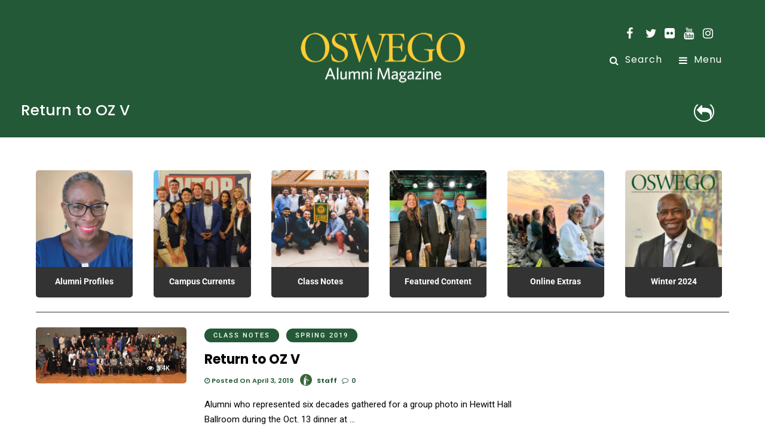

--- FILE ---
content_type: text/html; charset=UTF-8
request_url: https://magazine.oswego.edu/tag/return-to-oz-v/
body_size: 14021
content:
<!DOCTYPE html>
<html lang="en-US" >
<head>

<link rel="profile" href="http://gmpg.org/xfn/11" />
<link rel="pingback" href="https://magazine.oswego.edu/xmlrpc.php" />

 

<title>Return to OZ V &#8211; Oswego Alumni Magazine</title>
<meta name='robots' content='max-image-preview:large' />
	<style>img:is([sizes="auto" i], [sizes^="auto," i]) { contain-intrinsic-size: 3000px 1500px }</style>
	<link rel='dns-prefetch' href='//stats.wp.com' />
<link rel='dns-prefetch' href='//www.googletagmanager.com' />
<link rel='dns-prefetch' href='//s0.wp.com' />
<link rel='dns-prefetch' href='//secure.gravatar.com' />
<link rel='dns-prefetch' href='//fonts.googleapis.com' />
<link rel='dns-prefetch' href='//cloud.typography.com' />
<link href='https://fonts.gstatic.com' crossorigin rel='preconnect' />
<link rel="alternate" type="application/rss+xml" title="Oswego Alumni Magazine &raquo; Feed" href="https://magazine.oswego.edu/feed/" />
<link rel="alternate" type="application/rss+xml" title="Oswego Alumni Magazine &raquo; Comments Feed" href="https://magazine.oswego.edu/comments/feed/" />
<meta name="viewport" content="width=device-width, initial-scale=1, maximum-scale=1" /><meta name="format-detection" content="telephone=no"><meta property="og:type" content="article" /><meta property="og:title" content="Return to OZ V"/><meta property="og:url" content="https://magazine.oswego.edu/2019/04/03/return-to-oz-v/"/><meta property="og:description" content=""/><meta property="og:image" content="https://magazine.oswego.edu/wp-content/uploads/2019/04/p38_20181013_returntooz_dinner_0047.jpg"/><link rel="alternate" type="application/rss+xml" title="Oswego Alumni Magazine &raquo; Return to OZ V Tag Feed" href="https://magazine.oswego.edu/tag/return-to-oz-v/feed/" />
<script type="text/javascript">
/* <![CDATA[ */
window._wpemojiSettings = {"baseUrl":"https:\/\/s.w.org\/images\/core\/emoji\/16.0.1\/72x72\/","ext":".png","svgUrl":"https:\/\/s.w.org\/images\/core\/emoji\/16.0.1\/svg\/","svgExt":".svg","source":{"concatemoji":"https:\/\/magazine.oswego.edu\/wp-includes\/js\/wp-emoji-release.min.js"}};
/*! This file is auto-generated */
!function(s,n){var o,i,e;function c(e){try{var t={supportTests:e,timestamp:(new Date).valueOf()};sessionStorage.setItem(o,JSON.stringify(t))}catch(e){}}function p(e,t,n){e.clearRect(0,0,e.canvas.width,e.canvas.height),e.fillText(t,0,0);var t=new Uint32Array(e.getImageData(0,0,e.canvas.width,e.canvas.height).data),a=(e.clearRect(0,0,e.canvas.width,e.canvas.height),e.fillText(n,0,0),new Uint32Array(e.getImageData(0,0,e.canvas.width,e.canvas.height).data));return t.every(function(e,t){return e===a[t]})}function u(e,t){e.clearRect(0,0,e.canvas.width,e.canvas.height),e.fillText(t,0,0);for(var n=e.getImageData(16,16,1,1),a=0;a<n.data.length;a++)if(0!==n.data[a])return!1;return!0}function f(e,t,n,a){switch(t){case"flag":return n(e,"\ud83c\udff3\ufe0f\u200d\u26a7\ufe0f","\ud83c\udff3\ufe0f\u200b\u26a7\ufe0f")?!1:!n(e,"\ud83c\udde8\ud83c\uddf6","\ud83c\udde8\u200b\ud83c\uddf6")&&!n(e,"\ud83c\udff4\udb40\udc67\udb40\udc62\udb40\udc65\udb40\udc6e\udb40\udc67\udb40\udc7f","\ud83c\udff4\u200b\udb40\udc67\u200b\udb40\udc62\u200b\udb40\udc65\u200b\udb40\udc6e\u200b\udb40\udc67\u200b\udb40\udc7f");case"emoji":return!a(e,"\ud83e\udedf")}return!1}function g(e,t,n,a){var r="undefined"!=typeof WorkerGlobalScope&&self instanceof WorkerGlobalScope?new OffscreenCanvas(300,150):s.createElement("canvas"),o=r.getContext("2d",{willReadFrequently:!0}),i=(o.textBaseline="top",o.font="600 32px Arial",{});return e.forEach(function(e){i[e]=t(o,e,n,a)}),i}function t(e){var t=s.createElement("script");t.src=e,t.defer=!0,s.head.appendChild(t)}"undefined"!=typeof Promise&&(o="wpEmojiSettingsSupports",i=["flag","emoji"],n.supports={everything:!0,everythingExceptFlag:!0},e=new Promise(function(e){s.addEventListener("DOMContentLoaded",e,{once:!0})}),new Promise(function(t){var n=function(){try{var e=JSON.parse(sessionStorage.getItem(o));if("object"==typeof e&&"number"==typeof e.timestamp&&(new Date).valueOf()<e.timestamp+604800&&"object"==typeof e.supportTests)return e.supportTests}catch(e){}return null}();if(!n){if("undefined"!=typeof Worker&&"undefined"!=typeof OffscreenCanvas&&"undefined"!=typeof URL&&URL.createObjectURL&&"undefined"!=typeof Blob)try{var e="postMessage("+g.toString()+"("+[JSON.stringify(i),f.toString(),p.toString(),u.toString()].join(",")+"));",a=new Blob([e],{type:"text/javascript"}),r=new Worker(URL.createObjectURL(a),{name:"wpTestEmojiSupports"});return void(r.onmessage=function(e){c(n=e.data),r.terminate(),t(n)})}catch(e){}c(n=g(i,f,p,u))}t(n)}).then(function(e){for(var t in e)n.supports[t]=e[t],n.supports.everything=n.supports.everything&&n.supports[t],"flag"!==t&&(n.supports.everythingExceptFlag=n.supports.everythingExceptFlag&&n.supports[t]);n.supports.everythingExceptFlag=n.supports.everythingExceptFlag&&!n.supports.flag,n.DOMReady=!1,n.readyCallback=function(){n.DOMReady=!0}}).then(function(){return e}).then(function(){var e;n.supports.everything||(n.readyCallback(),(e=n.source||{}).concatemoji?t(e.concatemoji):e.wpemoji&&e.twemoji&&(t(e.twemoji),t(e.wpemoji)))}))}((window,document),window._wpemojiSettings);
/* ]]> */
</script>
<style id='wp-emoji-styles-inline-css' type='text/css'>

	img.wp-smiley, img.emoji {
		display: inline !important;
		border: none !important;
		box-shadow: none !important;
		height: 1em !important;
		width: 1em !important;
		margin: 0 0.07em !important;
		vertical-align: -0.1em !important;
		background: none !important;
		padding: 0 !important;
	}
</style>
<link rel='stylesheet' id='wp-block-library-css' href='https://magazine.oswego.edu/wp-includes/css/dist/block-library/style.min.css' type='text/css' media='all' />
<style id='classic-theme-styles-inline-css' type='text/css'>
/*! This file is auto-generated */
.wp-block-button__link{color:#fff;background-color:#32373c;border-radius:9999px;box-shadow:none;text-decoration:none;padding:calc(.667em + 2px) calc(1.333em + 2px);font-size:1.125em}.wp-block-file__button{background:#32373c;color:#fff;text-decoration:none}
</style>
<style id='global-styles-inline-css' type='text/css'>
:root{--wp--preset--aspect-ratio--square: 1;--wp--preset--aspect-ratio--4-3: 4/3;--wp--preset--aspect-ratio--3-4: 3/4;--wp--preset--aspect-ratio--3-2: 3/2;--wp--preset--aspect-ratio--2-3: 2/3;--wp--preset--aspect-ratio--16-9: 16/9;--wp--preset--aspect-ratio--9-16: 9/16;--wp--preset--color--black: #000000;--wp--preset--color--cyan-bluish-gray: #abb8c3;--wp--preset--color--white: #ffffff;--wp--preset--color--pale-pink: #f78da7;--wp--preset--color--vivid-red: #cf2e2e;--wp--preset--color--luminous-vivid-orange: #ff6900;--wp--preset--color--luminous-vivid-amber: #fcb900;--wp--preset--color--light-green-cyan: #7bdcb5;--wp--preset--color--vivid-green-cyan: #00d084;--wp--preset--color--pale-cyan-blue: #8ed1fc;--wp--preset--color--vivid-cyan-blue: #0693e3;--wp--preset--color--vivid-purple: #9b51e0;--wp--preset--gradient--vivid-cyan-blue-to-vivid-purple: linear-gradient(135deg,rgba(6,147,227,1) 0%,rgb(155,81,224) 100%);--wp--preset--gradient--light-green-cyan-to-vivid-green-cyan: linear-gradient(135deg,rgb(122,220,180) 0%,rgb(0,208,130) 100%);--wp--preset--gradient--luminous-vivid-amber-to-luminous-vivid-orange: linear-gradient(135deg,rgba(252,185,0,1) 0%,rgba(255,105,0,1) 100%);--wp--preset--gradient--luminous-vivid-orange-to-vivid-red: linear-gradient(135deg,rgba(255,105,0,1) 0%,rgb(207,46,46) 100%);--wp--preset--gradient--very-light-gray-to-cyan-bluish-gray: linear-gradient(135deg,rgb(238,238,238) 0%,rgb(169,184,195) 100%);--wp--preset--gradient--cool-to-warm-spectrum: linear-gradient(135deg,rgb(74,234,220) 0%,rgb(151,120,209) 20%,rgb(207,42,186) 40%,rgb(238,44,130) 60%,rgb(251,105,98) 80%,rgb(254,248,76) 100%);--wp--preset--gradient--blush-light-purple: linear-gradient(135deg,rgb(255,206,236) 0%,rgb(152,150,240) 100%);--wp--preset--gradient--blush-bordeaux: linear-gradient(135deg,rgb(254,205,165) 0%,rgb(254,45,45) 50%,rgb(107,0,62) 100%);--wp--preset--gradient--luminous-dusk: linear-gradient(135deg,rgb(255,203,112) 0%,rgb(199,81,192) 50%,rgb(65,88,208) 100%);--wp--preset--gradient--pale-ocean: linear-gradient(135deg,rgb(255,245,203) 0%,rgb(182,227,212) 50%,rgb(51,167,181) 100%);--wp--preset--gradient--electric-grass: linear-gradient(135deg,rgb(202,248,128) 0%,rgb(113,206,126) 100%);--wp--preset--gradient--midnight: linear-gradient(135deg,rgb(2,3,129) 0%,rgb(40,116,252) 100%);--wp--preset--font-size--small: 13px;--wp--preset--font-size--medium: 20px;--wp--preset--font-size--large: 36px;--wp--preset--font-size--x-large: 42px;--wp--preset--spacing--20: 0.44rem;--wp--preset--spacing--30: 0.67rem;--wp--preset--spacing--40: 1rem;--wp--preset--spacing--50: 1.5rem;--wp--preset--spacing--60: 2.25rem;--wp--preset--spacing--70: 3.38rem;--wp--preset--spacing--80: 5.06rem;--wp--preset--shadow--natural: 6px 6px 9px rgba(0, 0, 0, 0.2);--wp--preset--shadow--deep: 12px 12px 50px rgba(0, 0, 0, 0.4);--wp--preset--shadow--sharp: 6px 6px 0px rgba(0, 0, 0, 0.2);--wp--preset--shadow--outlined: 6px 6px 0px -3px rgba(255, 255, 255, 1), 6px 6px rgba(0, 0, 0, 1);--wp--preset--shadow--crisp: 6px 6px 0px rgba(0, 0, 0, 1);}:where(.is-layout-flex){gap: 0.5em;}:where(.is-layout-grid){gap: 0.5em;}body .is-layout-flex{display: flex;}.is-layout-flex{flex-wrap: wrap;align-items: center;}.is-layout-flex > :is(*, div){margin: 0;}body .is-layout-grid{display: grid;}.is-layout-grid > :is(*, div){margin: 0;}:where(.wp-block-columns.is-layout-flex){gap: 2em;}:where(.wp-block-columns.is-layout-grid){gap: 2em;}:where(.wp-block-post-template.is-layout-flex){gap: 1.25em;}:where(.wp-block-post-template.is-layout-grid){gap: 1.25em;}.has-black-color{color: var(--wp--preset--color--black) !important;}.has-cyan-bluish-gray-color{color: var(--wp--preset--color--cyan-bluish-gray) !important;}.has-white-color{color: var(--wp--preset--color--white) !important;}.has-pale-pink-color{color: var(--wp--preset--color--pale-pink) !important;}.has-vivid-red-color{color: var(--wp--preset--color--vivid-red) !important;}.has-luminous-vivid-orange-color{color: var(--wp--preset--color--luminous-vivid-orange) !important;}.has-luminous-vivid-amber-color{color: var(--wp--preset--color--luminous-vivid-amber) !important;}.has-light-green-cyan-color{color: var(--wp--preset--color--light-green-cyan) !important;}.has-vivid-green-cyan-color{color: var(--wp--preset--color--vivid-green-cyan) !important;}.has-pale-cyan-blue-color{color: var(--wp--preset--color--pale-cyan-blue) !important;}.has-vivid-cyan-blue-color{color: var(--wp--preset--color--vivid-cyan-blue) !important;}.has-vivid-purple-color{color: var(--wp--preset--color--vivid-purple) !important;}.has-black-background-color{background-color: var(--wp--preset--color--black) !important;}.has-cyan-bluish-gray-background-color{background-color: var(--wp--preset--color--cyan-bluish-gray) !important;}.has-white-background-color{background-color: var(--wp--preset--color--white) !important;}.has-pale-pink-background-color{background-color: var(--wp--preset--color--pale-pink) !important;}.has-vivid-red-background-color{background-color: var(--wp--preset--color--vivid-red) !important;}.has-luminous-vivid-orange-background-color{background-color: var(--wp--preset--color--luminous-vivid-orange) !important;}.has-luminous-vivid-amber-background-color{background-color: var(--wp--preset--color--luminous-vivid-amber) !important;}.has-light-green-cyan-background-color{background-color: var(--wp--preset--color--light-green-cyan) !important;}.has-vivid-green-cyan-background-color{background-color: var(--wp--preset--color--vivid-green-cyan) !important;}.has-pale-cyan-blue-background-color{background-color: var(--wp--preset--color--pale-cyan-blue) !important;}.has-vivid-cyan-blue-background-color{background-color: var(--wp--preset--color--vivid-cyan-blue) !important;}.has-vivid-purple-background-color{background-color: var(--wp--preset--color--vivid-purple) !important;}.has-black-border-color{border-color: var(--wp--preset--color--black) !important;}.has-cyan-bluish-gray-border-color{border-color: var(--wp--preset--color--cyan-bluish-gray) !important;}.has-white-border-color{border-color: var(--wp--preset--color--white) !important;}.has-pale-pink-border-color{border-color: var(--wp--preset--color--pale-pink) !important;}.has-vivid-red-border-color{border-color: var(--wp--preset--color--vivid-red) !important;}.has-luminous-vivid-orange-border-color{border-color: var(--wp--preset--color--luminous-vivid-orange) !important;}.has-luminous-vivid-amber-border-color{border-color: var(--wp--preset--color--luminous-vivid-amber) !important;}.has-light-green-cyan-border-color{border-color: var(--wp--preset--color--light-green-cyan) !important;}.has-vivid-green-cyan-border-color{border-color: var(--wp--preset--color--vivid-green-cyan) !important;}.has-pale-cyan-blue-border-color{border-color: var(--wp--preset--color--pale-cyan-blue) !important;}.has-vivid-cyan-blue-border-color{border-color: var(--wp--preset--color--vivid-cyan-blue) !important;}.has-vivid-purple-border-color{border-color: var(--wp--preset--color--vivid-purple) !important;}.has-vivid-cyan-blue-to-vivid-purple-gradient-background{background: var(--wp--preset--gradient--vivid-cyan-blue-to-vivid-purple) !important;}.has-light-green-cyan-to-vivid-green-cyan-gradient-background{background: var(--wp--preset--gradient--light-green-cyan-to-vivid-green-cyan) !important;}.has-luminous-vivid-amber-to-luminous-vivid-orange-gradient-background{background: var(--wp--preset--gradient--luminous-vivid-amber-to-luminous-vivid-orange) !important;}.has-luminous-vivid-orange-to-vivid-red-gradient-background{background: var(--wp--preset--gradient--luminous-vivid-orange-to-vivid-red) !important;}.has-very-light-gray-to-cyan-bluish-gray-gradient-background{background: var(--wp--preset--gradient--very-light-gray-to-cyan-bluish-gray) !important;}.has-cool-to-warm-spectrum-gradient-background{background: var(--wp--preset--gradient--cool-to-warm-spectrum) !important;}.has-blush-light-purple-gradient-background{background: var(--wp--preset--gradient--blush-light-purple) !important;}.has-blush-bordeaux-gradient-background{background: var(--wp--preset--gradient--blush-bordeaux) !important;}.has-luminous-dusk-gradient-background{background: var(--wp--preset--gradient--luminous-dusk) !important;}.has-pale-ocean-gradient-background{background: var(--wp--preset--gradient--pale-ocean) !important;}.has-electric-grass-gradient-background{background: var(--wp--preset--gradient--electric-grass) !important;}.has-midnight-gradient-background{background: var(--wp--preset--gradient--midnight) !important;}.has-small-font-size{font-size: var(--wp--preset--font-size--small) !important;}.has-medium-font-size{font-size: var(--wp--preset--font-size--medium) !important;}.has-large-font-size{font-size: var(--wp--preset--font-size--large) !important;}.has-x-large-font-size{font-size: var(--wp--preset--font-size--x-large) !important;}
:where(.wp-block-post-template.is-layout-flex){gap: 1.25em;}:where(.wp-block-post-template.is-layout-grid){gap: 1.25em;}
:where(.wp-block-columns.is-layout-flex){gap: 2em;}:where(.wp-block-columns.is-layout-grid){gap: 2em;}
:root :where(.wp-block-pullquote){font-size: 1.5em;line-height: 1.6;}
</style>
<link rel='stylesheet' id='contact-form-7-css' href='https://magazine.oswego.edu/wp-content/plugins/contact-form-7/includes/css/styles.css' type='text/css' media='all' />
<link rel='stylesheet' id='mashsb-styles-css' href='https://magazine.oswego.edu/wp-content/plugins/mashsharer/assets/css/mashsb.min.css' type='text/css' media='all' />
<link rel='stylesheet' id='dashicons-css' href='https://magazine.oswego.edu/wp-includes/css/dashicons.min.css' type='text/css' media='all' />
<link rel='stylesheet' id='post-views-counter-frontend-css' href='https://magazine.oswego.edu/wp-content/plugins/post-views-counter/css/frontend.css' type='text/css' media='all' />
<link rel='stylesheet' id='woocommerce-layout-css' href='https://magazine.oswego.edu/wp-content/plugins/woocommerce/assets/css/woocommerce-layout.css' type='text/css' media='all' />
<link rel='stylesheet' id='woocommerce-smallscreen-css' href='https://magazine.oswego.edu/wp-content/plugins/woocommerce/assets/css/woocommerce-smallscreen.css' type='text/css' media='only screen and (max-width: 768px)' />
<link rel='stylesheet' id='woocommerce-general-css' href='https://magazine.oswego.edu/wp-content/plugins/woocommerce/assets/css/woocommerce.css' type='text/css' media='all' />
<style id='woocommerce-inline-inline-css' type='text/css'>
.woocommerce form .form-row .required { visibility: visible; }
</style>
<link rel='stylesheet' id='grandmagazine-reset-css-css' href='https://magazine.oswego.edu/wp-content/themes/grandmagazine/css/reset.css' type='text/css' media='all' />
<link rel='stylesheet' id='grandmagazine-wordpress-css-css' href='https://magazine.oswego.edu/wp-content/themes/grandmagazine/css/wordpress.css' type='text/css' media='all' />
<link rel='stylesheet' id='grandmagazine-animation-css' href='https://magazine.oswego.edu/wp-content/themes/grandmagazine/css/animation.css' type='text/css' media='all' />
<link rel='stylesheet' id='magnific-css' href='https://magazine.oswego.edu/wp-content/themes/grandmagazine/css/magnific-popup.css' type='text/css' media='all' />
<link rel='stylesheet' id='grandmagazine-jquery-ui-css-css' href='https://magazine.oswego.edu/wp-content/themes/grandmagazine/css/jqueryui/custom.css' type='text/css' media='all' />
<link rel='stylesheet' id='flexslider-css' href='https://magazine.oswego.edu/wp-content/themes/grandmagazine/js/flexslider/flexslider.css' type='text/css' media='all' />
<link rel='stylesheet' id='tooltipster-css' href='https://magazine.oswego.edu/wp-content/themes/grandmagazine/css/tooltipster.css' type='text/css' media='all' />
<link rel='stylesheet' id='grandmagazine-screen-css-css' href='https://magazine.oswego.edu/wp-content/themes/grandmagazine/css/screen.css' type='text/css' media='all' />
<link rel='stylesheet' id='grandmagazine-fonts-css' href='https://fonts.googleapis.com/css?family=Roboto%3A300%2C400%2C500%2C600%2C700%7CPoppins%3A300%2C400%2C500%2C600%2C700&#038;subset=latin%2Ccyrillic-ext%2Cgreek-ext%2Ccyrillic' type='text/css' media='all' />
<link rel='stylesheet' id='cloud_typography_fonts-css' href='https://cloud.typography.com/6053872/7911992/css/fonts.css' type='text/css' media='all' />
<link rel='stylesheet' id='fontawesome-css' href='https://magazine.oswego.edu/wp-content/themes/grandmagazine/css/font-awesome.min.css' type='text/css' media='all' />
<link rel='stylesheet' id='grandmagazine-script-custom-css-css' href='https://magazine.oswego.edu/wp-admin/admin-ajax.php?action=grandmagazine_script_custom_css' type='text/css' media='all' />
<link rel='stylesheet' id='tablepress-default-css' href='https://magazine.oswego.edu/wp-content/plugins/tablepress/css/default.min.css' type='text/css' media='all' />
<link rel='stylesheet' id='wp_review-style-css' href='https://magazine.oswego.edu/wp-content/plugins/wp-review/public/css/wp-review.css' type='text/css' media='all' />
<link rel='stylesheet' id='grandmagazine-script-responsive-css-css' href='https://magazine.oswego.edu/wp-content/themes/grandmagazine/css/grid.css' type='text/css' media='all' />
<link rel='stylesheet' id='jetpack_css-css' href='https://magazine.oswego.edu/wp-content/plugins/jetpack/css/jetpack.css' type='text/css' media='all' />
<script type="text/javascript" src="https://magazine.oswego.edu/wp-includes/js/dist/hooks.min.js" id="wp-hooks-js"></script>
<script type="text/javascript" src="https://stats.wp.com/w.js" id="woo-tracks-js"></script>
<script type="text/javascript" src="https://magazine.oswego.edu/wp-includes/js/jquery/jquery.min.js" id="jquery-core-js"></script>
<script type="text/javascript" src="https://magazine.oswego.edu/wp-includes/js/jquery/jquery-migrate.min.js" id="jquery-migrate-js"></script>
<script type="text/javascript" id="mashsb-js-extra">
/* <![CDATA[ */
var mashsb = {"shares":"0","round_shares":"1","animate_shares":"0","dynamic_buttons":"0","share_url":"https:\/\/magazine.oswego.edu\/2019\/04\/03\/return-to-oz-v\/","title":"Return+to+OZ+V","image":"https:\/\/magazine.oswego.edu\/wp-content\/uploads\/2019\/04\/p38_20181013_returntooz_dinner_0047.jpg","desc":"Alumni who represented six decades gathered for a group photo in Hewitt Hall Ballroom during the Oct. 13 dinner at Return to Oz V\u2014an event held every five years celebrating SUNY Oswego\u2019s alumni of color.\n\n\n\nMore \u2026","hashtag":"","subscribe":"link","subscribe_url":"","activestatus":"1","singular":"0","twitter_popup":"1","refresh":"0","nonce":"ac415d4651","postid":"","servertime":"1769533829","ajaxurl":"https:\/\/magazine.oswego.edu\/wp-admin\/admin-ajax.php"};
/* ]]> */
</script>
<script type="text/javascript" src="https://magazine.oswego.edu/wp-content/plugins/mashsharer/assets/js/mashsb.min.js" id="mashsb-js"></script>
<script type="text/javascript" src="https://magazine.oswego.edu/wp-content/plugins/woocommerce/assets/js/jquery-blockui/jquery.blockUI.min.js" id="jquery-blockui-js" defer="defer" data-wp-strategy="defer"></script>
<script type="text/javascript" id="wc-add-to-cart-js-extra">
/* <![CDATA[ */
var wc_add_to_cart_params = {"ajax_url":"\/wp-admin\/admin-ajax.php","wc_ajax_url":"\/?wc-ajax=%%endpoint%%","i18n_view_cart":"View cart","cart_url":"https:\/\/magazine.oswego.edu","is_cart":"","cart_redirect_after_add":"no"};
/* ]]> */
</script>
<script type="text/javascript" src="https://magazine.oswego.edu/wp-content/plugins/woocommerce/assets/js/frontend/add-to-cart.min.js" id="wc-add-to-cart-js" defer="defer" data-wp-strategy="defer"></script>
<script type="text/javascript" src="https://magazine.oswego.edu/wp-content/plugins/woocommerce/assets/js/js-cookie/js.cookie.min.js" id="js-cookie-js" data-wp-strategy="defer"></script>
<script type="text/javascript" id="woocommerce-js-extra">
/* <![CDATA[ */
var woocommerce_params = {"ajax_url":"\/wp-admin\/admin-ajax.php","wc_ajax_url":"\/?wc-ajax=%%endpoint%%"};
/* ]]> */
</script>
<script type="text/javascript" src="https://magazine.oswego.edu/wp-content/plugins/woocommerce/assets/js/frontend/woocommerce.min.js" id="woocommerce-js" defer="defer" data-wp-strategy="defer"></script>
<link rel="https://api.w.org/" href="https://magazine.oswego.edu/wp-json/" /><link rel="alternate" title="JSON" type="application/json" href="https://magazine.oswego.edu/wp-json/wp/v2/tags/3828" /><link rel="EditURI" type="application/rsd+xml" title="RSD" href="https://magazine.oswego.edu/xmlrpc.php?rsd" />

<link rel='dns-prefetch' href='//v0.wordpress.com'/>
<link rel='dns-prefetch' href='//jetpack.wordpress.com'/>
<link rel='dns-prefetch' href='//s0.wp.com'/>
<link rel='dns-prefetch' href='//s1.wp.com'/>
<link rel='dns-prefetch' href='//s2.wp.com'/>
<link rel='dns-prefetch' href='//public-api.wordpress.com'/>
<link rel='dns-prefetch' href='//0.gravatar.com'/>
<link rel='dns-prefetch' href='//1.gravatar.com'/>
<link rel='dns-prefetch' href='//2.gravatar.com'/>
	<noscript><style>.woocommerce-product-gallery{ opacity: 1 !important; }</style></noscript>
	<link rel="icon" href="https://magazine.oswego.edu/wp-content/uploads/2024/02/cropped-W2024_Site-identity1-32x32.jpg" sizes="32x32" />
<link rel="icon" href="https://magazine.oswego.edu/wp-content/uploads/2024/02/cropped-W2024_Site-identity1-192x192.jpg" sizes="192x192" />
<link rel="apple-touch-icon" href="https://magazine.oswego.edu/wp-content/uploads/2024/02/cropped-W2024_Site-identity1-180x180.jpg" />
<meta name="msapplication-TileImage" content="https://magazine.oswego.edu/wp-content/uploads/2024/02/cropped-W2024_Site-identity1-270x270.jpg" />
			<link rel="stylesheet" type="text/css" id="wp-custom-css" href="https://magazine.oswego.edu/?custom-css=4cdba9d567" />
		<style id="kirki-inline-styles">body, input[type=text], input[type=email], input[type=url], input[type=password], textarea{font-family:Roboto, Helvetica, Arial, sans-serif;}body, input[type=text], input[type=password], input[type=email], input[type=url], input[type=date], textarea{font-size:15px;}h1, h2, h3, h4, h5, h6, h7, .page_tagline, .author_label, blockquote, #post_filter li a{font-family:Poppins, Helvetica, Arial, sans-serif;}h1, h2, h3, h4, h5, h6, h7{font-weight:700;letter-spacing:1px;}h1{font-size:30px;}h2{font-size:30px;}h3{font-size:25px;}h4{font-size:25px;}h5{font-size:25px;}h6{font-size:20px;}.post_info_cat a, #post_info_bar #post_indicator, #post_filter li a.filter_active, .post_circle_thumb .popular_order, .post_share_text, .post_excerpt.post_tag a:hover{background:#235937;}#page_content_wrapper .sidebar .content .sidebar_widget li.widget_mc4wp_form_widget h2.widgettitle, #footer ul.sidebar_widget > li.widget_mc4wp_form_widget h2.widgettitle, .mobile_menu_wrapper .sidebar_wrapper .sidebar .content .sidebar_widget li.widget_mc4wp_form_widget h2.widgettitle, .mashsb-count, #page_caption .return_home, blockquote:before{color:#235937;}#page_caption .return_home, .post_share_text, blockquote:after, blockquote:after, .post_excerpt.post_tag a:hover{border-color:#235937;}body, #gallery_lightbox h2, .slider_wrapper .gallery_image_caption h2, .post_info a{color:#000000;}::selection{background-color:#000000;}a, .post_header h5 a:hover, .post_header h3 a:hover, .post_header.grid h6 a:hover, .post_header.fullwidth h4 a:hover, .post_header h5 a:hover{color:#235937;}.post_info_cat a:hover{background:#235937;}a:hover, a:active, .post_info_comment a i{color:#235937;}h1, h2, h3, h4, h5, pre, code, tt, blockquote, .post_header h5 a, .post_header h3 a, .post_header.grid h6 a, .post_header.fullwidth h4 a, .post_header h5 a, blockquote, .site_loading_logo_item i, .post_excerpt.post_tag a, .readmore, #autocomplete li:not(.view_all) a, .browse_category_wrapper li a .browse_category_name{color:#000000;}#social_share_wrapper, hr, #social_share_wrapper, .post.type-post, .comment .right, .widget_tag_cloud div a, .meta-tags a, .tag_cloud a, #footer, #post_more_wrapper, #page_content_wrapper .inner .sidebar_wrapper ul.sidebar_widget li.widget_nav_menu ul.menu li.current-menu-item a, .page_content_wrapper .inner .sidebar_wrapper ul.sidebar_widget li.widget_nav_menu ul.menu li.current-menu-item a, #autocomplete, .page_tagline, .fullwidth_comment_wrapper, #page_content_wrapper .sidebar .content .sidebar_widget li h2.widgettitle, h2.widgettitle, h5.widgettitle, .pagination, .loaded_no_results, .loading_button_wrapper, #page_caption, .comment{border-color:#235937;}input[type=text], input[type=password], input[type=email], input[type=url], textarea{background-color:#EFEFEF;color:#444444;border-color:#EFEFEF;}input[type=text]:focus, input[type=password]:focus, input[type=email]:focus, input[type=url]:focus, textarea:focus{border-color:#f0f0f0;background:#f0f0f0;}input[type=submit], input[type=button], a.button, .button{font-family:Poppins, Helvetica, Arial, sans-serif;}input[type=submit], input[type=button], a.button, .button, .pagination a:hover, #toTop, #close_mobile_menu, #close_search, #close_browse, .woocommerce #respond input#submit.alt, .woocommerce a.button.alt, .woocommerce button.button.alt, .woocommerce input.button.alt{background-color:#007AFF;}.readmore:hover{border-color:#007AFF;color:#007AFF;}input[type=submit], input[type=button], a.button, .button, #toTop, #close_mobile_menu, #close_search, #close_browse, .woocommerce #respond input#submit.alt, .woocommerce a.button.alt, .woocommerce button.button.alt, .woocommerce input.button.alt{color:#ffffff;border-color:#007AFF;}.frame_top, .frame_bottom, .frame_left, .frame_right{background:#000000;}#menu_wrapper .nav ul li a, #menu_wrapper div .nav li > a, #logo_right_button a{font-family:Poppins, Helvetica, Arial, sans-serif;font-size:16px;font-weight:400;letter-spacing:1px;text-transform:none;color:#000000;}#menu_wrapper .nav ul li a.hover, #menu_wrapper .nav ul li a:hover, #menu_wrapper div .nav li a.hover, #menu_wrapper div .nav li a:hover{color:#235937;}#menu_wrapper div .nav > li.current-menu-item > a, #menu_wrapper div .nav > li.current-menu-parent > a, #menu_wrapper div .nav > li.current-menu-ancestor > a{color:#f7bb16;}.top_bar{background:#ffffff;}#menu_wrapper .nav ul li ul li a, #menu_wrapper div .nav li ul li a, #menu_wrapper div .nav li.current-menu-parent ul li a{font-size:12px;font-weight:500;letter-spacing:0px;text-transform:none;color:#000000;}#menu_wrapper .nav ul li ul li a:hover, #menu_wrapper div .nav li ul li a:hover, #menu_wrapper div .nav li.current-menu-parent ul li a:hover, #menu_wrapper .nav ul li.megamenu ul li ul li a:hover, #menu_wrapper div .nav li.megamenu ul li ul li a:hover, #menu_wrapper .nav ul li.megamenu ul li ul li a:active, #menu_wrapper div .nav li.megamenu ul li ul li a:active{color:#235937;background:#ffffff;}#menu_wrapper .nav ul li ul, #menu_wrapper div .nav li ul{background:#ffffff;}.above_top_bar{background:#235937;}#top_menu li a, .top_contact_info, .top_contact_info i, .top_contact_info a, .top_contact_info a:hover, .top_contact_info a:active{color:#ffffff;}.mobile_menu_wrapper{background:#ffffff;}.mobile_main_nav li a, #sub_menu li a{font-family:Poppins, Helvetica, Arial, sans-serif;font-size:14px;text-transform:none;letter-spacing:0px;}.mobile_main_nav li a, #sub_menu li a, .mobile_menu_wrapper .sidebar_wrapper a, .mobile_menu_wrapper .sidebar_wrapper{color:#000000;}.mobile_main_nav li a:hover, .mobile_main_nav li a:active, #sub_menu li a:hover, #sub_menu li a:active{color:#006633;}#page_caption{padding-top:0px;padding-bottom:0px;}#page_caption h1{font-size:25px;}#page_caption h1, .post_caption h1{font-weight:500;text-transform:none;letter-spacing:0px;color:#000000;}#page_caption.hasbg, .post_featured_content_bg{height:190px;}.page_tagline{color:#fcfcfc;font-size:14px;font-weight:500;letter-spacing:0px;text-transform:none;}#page_content_wrapper .sidebar .content .sidebar_widget li h2.widgettitle, h2.widgettitle, h5.widgettitle{font-family:Poppins, Helvetica, Arial, sans-serif;font-size:12px;font-weight:600;letter-spacing:2px;text-transform:uppercase;color:#000000;}#page_content_wrapper .inner .sidebar_wrapper .sidebar .content, .page_content_wrapper .inner .sidebar_wrapper .sidebar .content{color:#444444;}#page_content_wrapper .inner .sidebar_wrapper a, .page_content_wrapper .inner .sidebar_wrapper a{color:#000000;}#page_content_wrapper .inner .sidebar_wrapper a:hover, #page_content_wrapper .inner .sidebar_wrapper a:active, .page_content_wrapper .inner .sidebar_wrapper a:hover, .page_content_wrapper .inner .sidebar_wrapper a:active{color:#007AFF;}.footer_bar{background:#235937;}#footer, #copyright, #footer_browse_category, #footer .post_attribute, #footer .comment_date, #footer .post-date, #footer ul.sidebar_widget > li.widget_mc4wp_form_widget{color:#666666;}#copyright, #copyright a, #copyright a:active, #footer a, #footer a:active, #footer h2.widgettitle, #footer_browse_category h2, #footer_browse_category .browse_category_wrapper li a .browse_category_name{color:#ffffff;}#copyright a:hover, #footer a:hover, .social_wrapper ul li a:hover{color:#999999;}.footer_bar_wrapper, .footer_bar, #footer h2.widgettitle, #footer ul.sidebar_widget > li.widget_mc4wp_form_widget, #footer_browse_category{border-color:#333333;}#footer .widget_tag_cloud div a, #footer_browse_category .browse_category_wrapper li a .browse_category_name{background:#333333;}.footer_bar_wrapper .social_wrapper ul li a{color:#ffffff;}.post_icon_hot{background:#f7bb16;}.post_icon_trend{background:#f7bb16;}.post_header:not(.single) h5, body.single-post .post_header_title h1, .post_related strong, .post_info_comment, .pagination a, #page_content_wrapper .sidebar .content .posts.blog li a, .page_content_wrapper .sidebar .content .posts.blog li a, #footer ul.sidebar_widget .posts.blog li a, #autocomplete li strong{font-family:Poppins, Helvetica, Arial, sans-serif;}.post_header:not(.single) h5, body.single-post .post_header_title h1, #page_content_wrapper .posts.blog li a, .page_content_wrapper .posts.blog li a, #page_content_wrapper .sidebar .content .sidebar_widget > li.widget_recent_entries ul li a, #autocomplete li strong, .post_related strong, #footer ul.sidebar_widget .posts.blog li a, li.widget_post_views_counter_list_widget .post-title{text-transform:none;letter-spacing:0px;}.post_info_date, .post_attribute, .comment_date, .post-date, .post_info_comment, .slide_post_excerpt{font-family:Poppins, Helvetica, Arial, sans-serif;}.woocommerce ul.products li.product .price ins, .woocommerce-page ul.products li.product .price ins, .woocommerce ul.products li.product .price, .woocommerce-page ul.products li.product .price, p.price ins span.amount, .woocommerce #content div.product p.price, .woocommerce #content div.product span.price, .woocommerce div.product p.price, .woocommerce div.product span.price, .woocommerce-page #content div.product p.price, .woocommerce-page #content div.product span.price, .woocommerce-page div.product p.price, .woocommerce-page div.product span.price{color:#FF2D55;}.woocommerce .star-rating span:before, .woocommerce-page .star-rating span:before, .woocommerce #review_form #respond p.stars a{color:#007AFF;}@font-face{font-display:swap;font-family:'Roboto';font-style:normal;font-weight:500;font-stretch:normal;src:url(https://fonts.gstatic.com/l/font?kit=KFOMCnqEu92Fr1ME7kSn66aGLdTylUAMQXC89YmC2DPNWub2bWmQ&skey=a0a0114a1dcab3ac&v=v50) format('woff');}@font-face{font-display:swap;font-family:'Roboto';font-style:normal;font-weight:700;font-stretch:normal;src:url(https://fonts.gstatic.com/l/font?kit=KFOMCnqEu92Fr1ME7kSn66aGLdTylUAMQXC89YmC2DPNWuYjammQ&skey=a0a0114a1dcab3ac&v=v50) format('woff');}@font-face{font-display:swap;font-family:'Poppins';font-style:normal;font-weight:500;src:url(https://fonts.gstatic.com/l/font?kit=pxiByp8kv8JHgFVrLGT9V1g&skey=d4526a9b64c21b87&v=v24) format('woff');}@font-face{font-display:swap;font-family:'Poppins';font-style:normal;font-weight:700;src:url(https://fonts.gstatic.com/l/font?kit=pxiByp8kv8JHgFVrLCz7V1g&skey=cea76fe63715a67a&v=v24) format('woff');}</style></head>

<body class="archive tag tag-return-to-oz-v tag-3828 wp-theme-grandmagazine theme-grandmagazine woocommerce-no-js">

		<input type="hidden" id="pp_enable_right_click" name="pp_enable_right_click" value=""/>
	<input type="hidden" id="pp_enable_dragging" name="pp_enable_dragging" value=""/>
	<input type="hidden" id="pp_image_path" name="pp_image_path" value="https://magazine.oswego.edu/wp-content/themes/grandmagazine/images/"/>
	<input type="hidden" id="pp_homepage_url" name="pp_homepage_url" value="https://magazine.oswego.edu/"/>
	<input type="hidden" id="pp_ajax_search" name="pp_ajax_search" value="1"/>
	<input type="hidden" id="pp_fixed_menu" name="pp_fixed_menu" value=""/>
	<input type="hidden" id="tg_smart_fixed_menu" name="tg_smart_fixed_menu" value=""/>
	<input type="hidden" id="pp_topbar" name="pp_topbar" value=""/>
	<input type="hidden" id="tg_blog_slider_layout" name="tg_blog_slider_layout" value=""/>
	<input type="hidden" id="pp_back" name="pp_back" value="Back"/>
	<input type="hidden" id="tg_sidebar_sticky" name="tg_sidebar_sticky" value="1"/>
	
		<input type="hidden" id="pp_footer_style" name="pp_footer_style" value="3"/>
	
	<!-- Begin mobile menu -->
	<div class="mobile_menu_wrapper">    	
	    <div class="menu-categories-container"><ul id="mobile_main_menu" class="mobile_main_nav"><li id="menu-item-6" class="menu-item menu-item-type-custom menu-item-object-custom menu-item-home menu-item-6"><a href="http://magazine.oswego.edu">Home</a></li>
<li id="menu-item-7" class="menu-item menu-item-type-taxonomy menu-item-object-category menu-item-7"><a href="https://magazine.oswego.edu/category/featured/">Featured Content</a></li>
<li id="menu-item-6541" class="menu-item menu-item-type-taxonomy menu-item-object-category menu-item-6541"><a href="https://magazine.oswego.edu/category/web-exclusive-content/">Online Extras</a></li>
<li id="menu-item-8" class="menu-item menu-item-type-taxonomy menu-item-object-category menu-item-has-children menu-item-8"><a href="https://magazine.oswego.edu/category/campus/">Campus Currents</a>
<ul class="sub-menu">
	<li id="menu-item-25" class="menu-item menu-item-type-taxonomy menu-item-object-category menu-item-25"><a href="https://magazine.oswego.edu/category/classnotes/calendar/">Calendar of Events</a></li>
	<li id="menu-item-38" class="menu-item menu-item-type-taxonomy menu-item-object-category menu-item-38"><a href="https://magazine.oswego.edu/category/campus/sports/">Sports</a></li>
</ul>
</li>
<li id="menu-item-10751" class="menu-item menu-item-type-taxonomy menu-item-object-category menu-item-10751"><a href="https://magazine.oswego.edu/category/classnotes/">Class Notes</a></li>
<li id="menu-item-40" class="menu-item menu-item-type-taxonomy menu-item-object-category menu-item-has-children menu-item-40"><a href="https://magazine.oswego.edu/category/views_and_voices/">Viewpoints</a>
<ul class="sub-menu">
	<li id="menu-item-11" class="menu-item menu-item-type-taxonomy menu-item-object-category menu-item-11"><a href="https://magazine.oswego.edu/category/views_and_voices/president/">President’s Desk</a></li>
	<li id="menu-item-31" class="menu-item menu-item-type-taxonomy menu-item-object-category menu-item-31"><a href="https://magazine.oswego.edu/category/views_and_voices/from_the_editor/">From the Editor’s Pen</a></li>
	<li id="menu-item-35" class="menu-item menu-item-type-taxonomy menu-item-object-category menu-item-35"><a href="https://magazine.oswego.edu/category/views_and_voices/from_alumni_director/">Oswego Matters</a></li>
	<li id="menu-item-34" class="menu-item menu-item-type-taxonomy menu-item-object-category menu-item-34"><a href="https://magazine.oswego.edu/category/views_and_voices/last_word/">Last Word</a></li>
</ul>
</li>
<li id="menu-item-24" class="menu-item menu-item-type-taxonomy menu-item-object-category menu-item-24"><a href="https://magazine.oswego.edu/category/alumni_profiles/">Alumni Profiles</a></li>
<li id="menu-item-41" class="menu-item menu-item-type-taxonomy menu-item-object-category menu-item-41"><a href="https://magazine.oswego.edu/category/classnotes/weddings/">Weddings</a></li>
<li id="menu-item-33" class="menu-item menu-item-type-taxonomy menu-item-object-category menu-item-33"><a href="https://magazine.oswego.edu/category/classnotes/in_memoriam/">In Memoriam</a></li>
<li id="menu-item-22" class="menu-item menu-item-type-taxonomy menu-item-object-category menu-item-22"><a href="https://magazine.oswego.edu/category/classnotes/bookshelf/">Alumni Bookshelf</a></li>
<li id="menu-item-29" class="menu-item menu-item-type-taxonomy menu-item-object-category menu-item-29"><a href="https://magazine.oswego.edu/category/classnotes/faculty_hall_of_fame/">Faculty Hall of Fame</a></li>
</ul></div>		
		<!-- Begin side menu sidebar -->
		<div class="page_content_wrapper">
			<div class="sidebar_wrapper">
		        <div class="sidebar">
		        
		        	<div class="content">
		        
		        		<ul class="sidebar_widget">
		        		<li id="block-5" class="widget widget_block"><div style="position:relative;padding-top:max(60%,326px);height:0;width:100%"><iframe sandbox="allow-top-navigation allow-top-navigation-by-user-activation allow-downloads allow-scripts allow-same-origin allow-popups allow-modals allow-popups-to-escape-sandbox" allowfullscreen="true" style="position:absolute;border:none;width:100%;height:100%;left:0;right:0;top:0;bottom:0;" src="https://e.issuu.com/embed.html?d=winter_2024_oswego_magazine_24_sm_single&u=oswegomag"></iframe></div></li>
		        		</ul>
		        	
		        	</div>
		    
		        </div>
			</div>
		</div>
		<!-- End side menu sidebar -->
	</div>
	<!-- End mobile menu -->

	<!-- Begin template wrapper -->
		<div id="wrapper" class="">
	
	

<div class="header_style_wrapper">
<!-- End top bar -->

<div class="top_bar">
	<div class="standard_wrapper">
		<!-- Begin logo -->
		<div id="logo_wrapper">
		
				<div id="logo_normal" class="logo_container">
		    <div class="logo_align">
		        <a id="custom_logo" class="logo_wrapper" href="https://magazine.oswego.edu/">
		        			    		<img src="https://magazine.oswego.edu/wp-content/uploads/2019/04/Masthead_550.png" alt="Oswego Alumni Magazine" width="275" height="127"/>
		    				        </a>
		    </div>
		</div>
				
		    	<div id="logo_transparent" class="logo_container">
    		<div class="logo_align">
	    	    <a id="custom_logo_transparent" class="logo_wrapper" href="https://magazine.oswego.edu/">
	    	    						<img src="https://magazine.oswego.edu/wp-content/uploads/2019/04/Masthead_550.png" alt="Oswego Alumni Magazine" width="275" height="127"/>
						    	    </a>
    		</div>
    	</div>
    			<!-- End logo -->
		</div>
		
		<div id="menu_wrapper">
	        <div id="nav_wrapper">
	        	<div class="nav_wrapper_inner">
	        		<div id="menu_border_wrapper">
	        				        		</div>
	        	</div>
	        </div>
	        <!-- End main nav -->
        
        <!-- Begin right corner buttons -->
    	<div id="logo_right_button">
			<div id="wrap_social_wrapper">
				
			
						<div class="social_wrapper">
    <ul>
    	    	<li class="facebook"><a  href="http://www.facebook.com/oswegoalumni"><i class="fa fa-facebook"></i></a></li>
    	    	    	<li class="twitter"><a  href="http://twitter.com/oswegoalumni"><i class="fa fa-twitter"></i></a></li>
    	    	    	<li class="flickr"><a  title="Flickr" href="http://flickr.com/people/oswegoalumni"><i class="fa fa-flickr"></i></a></li>
    	    	    	<li class="youtube"><a  title="Youtube" href="http://www.youtube.com/user/sunyoswegovideo"><i class="fa fa-youtube"></i></a></li>
    	    	    	    	    	    	    	                <li class="instagram"><a  title="Instagram" href="http://instagram.com/oswegoalumni"><i class="fa fa-instagram"></i></a></li>
                    </ul>
</div>			</div>
	    		    				<a href="javascript:;" id="search_icon">
				<i class="fa fa-search"></i>
				<span class="logo_right_title">Search</span>
			</a>
						<a href="javascript:;" id="mobile_nav_icon">
				<i class="fa fa-bars"></i>
				<span class="logo_right_title">Menu</span>
			</a>
			
    	</div>
    	<!-- End right corner buttons -->
        </div>
    	</div>
    </div>
</div>

<!-- Begin search content -->
<div id="search_wrapper" class="overlay_background">
	<a id="close_search" href="javascript:;"><i class="fa fa-close"></i></a>
	<div class="overlay_background_wrapper">
		<div class="overlay_background_content">
			<div class="overlay_background_content_inner">
				<h2>Search</h2>
				<form role="search" method="get" name="searchform" id="searchform" action="https://magazine.oswego.edu//">
			        <input type="text" value="" name="s" id="s" autocomplete="off" placeholder="Type keywords and hit enter"/>
			        <div id="search_loading_wrapper"><div class="loading_indicator"></div></div>
			        <div id="autocomplete"></div>
			    </form>
			</div>
		</div>
	</div>
</div>
<!-- End search content -->

<!-- Begin browse content -->
<div id="browse_wrapper" class="overlay_background">
	<a id="close_browse" href="javascript:;"><i class="fa fa-close"></i></a>
	<div class="overlay_background_wrapper">
		<div class="overlay_background_content">
			<div class="overlay_background_content_inner">
				<div id="browse_category">
										<h2>Browse</h2>
					<div class="page_tagline">News collects all the stories you want to read</div>
					<ul class="browse_category_wrapper">
														<li class="one_sixth">
									<a href="https://magazine.oswego.edu/category/alumni_profiles/">
										<img src="https://magazine.oswego.edu/wp-content/uploads/2024/02/W24_featured-content_categories_AN-165x165.jpg" alt="Alumni Profiles"/>
										<div class="browse_category_name">
											Alumni Profiles										</div>
									</a>
								</li>
														<li class="one_sixth">
									<a href="https://magazine.oswego.edu/category/campus/">
										<img src="https://magazine.oswego.edu/wp-content/uploads/2024/02/W24_featured-content_categories_CC-165x165.jpg" alt="Campus Currents"/>
										<div class="browse_category_name">
											Campus Currents										</div>
									</a>
								</li>
														<li class="one_sixth">
									<a href="https://magazine.oswego.edu/category/classnotes/">
										<img src="https://magazine.oswego.edu/wp-content/uploads/2024/02/W24_featured-content_categories_CN-165x165.jpg" alt="Class Notes"/>
										<div class="browse_category_name">
											Class Notes										</div>
									</a>
								</li>
														<li class="one_sixth">
									<a href="https://magazine.oswego.edu/category/featured/">
										<img src="https://magazine.oswego.edu/wp-content/uploads/2024/02/W24_featured-content_categories_FC-165x165.jpg" alt="Featured Content"/>
										<div class="browse_category_name">
											Featured Content										</div>
									</a>
								</li>
														<li class="one_sixth">
									<a href="https://magazine.oswego.edu/category/web-exclusive-content/">
										<img src="https://magazine.oswego.edu/wp-content/uploads/2024/02/W24_featured-content_categories_online-165x165.jpg" alt="Online Extras"/>
										<div class="browse_category_name">
											Online Extras										</div>
									</a>
								</li>
														<li class="one_sixth">
									<a href="https://magazine.oswego.edu/category/issues/winter-2024/">
										<img src="https://magazine.oswego.edu/wp-content/uploads/2024/02/W24_featured-content_categories_W24-165x165.jpg" alt="Winter 2024"/>
										<div class="browse_category_name">
											Winter 2024										</div>
									</a>
								</li>
											</ul>
									</div>
										<br class="clear"/><br/>
								<div id="browse_author">
					<h3>Editors</h3>
					<ul class="browse_author_wrapper">
													<li class="one_sixth">
								<a href="https://magazine.oswego.edu/author/jrea/">
									<span class="gravatar"><img alt='' src='https://secure.gravatar.com/avatar/374f8485aca79fc86953c04086fc327f74bae94b1f059d0042252293a7224e01?s=150&#038;r=pg' srcset='https://secure.gravatar.com/avatar/374f8485aca79fc86953c04086fc327f74bae94b1f059d0042252293a7224e01?s=300&#038;r=pg 2x' class='avatar avatar-150 photo' height='150' width='150' decoding='async'/></span>
									<div class="display_name">Jeff Rea</div>
								</a>
							</li>
													<li class="one_sixth">
								<a href="https://magazine.oswego.edu/author/blissert/">
									<span class="gravatar"><img alt='' src='https://secure.gravatar.com/avatar/1d9d6cb3dbbc0107116a0706fd722c57e831a401e67a7a2e656a8f729be31f2a?s=150&#038;r=pg' srcset='https://secure.gravatar.com/avatar/1d9d6cb3dbbc0107116a0706fd722c57e831a401e67a7a2e656a8f729be31f2a?s=300&#038;r=pg 2x' class='avatar avatar-150 photo' height='150' width='150' decoding='async'/></span>
									<div class="display_name">Julie Blissert</div>
								</a>
							</li>
													<li class="one_sixth">
								<a href="https://magazine.oswego.edu/author/kaitlin-provost/">
									<span class="gravatar"><img alt='' src='https://secure.gravatar.com/avatar/47839ed217b7ea143b12af8b50842515bc4506ec351fe83bdc3e2467625b8579?s=150&#038;r=pg' srcset='https://secure.gravatar.com/avatar/47839ed217b7ea143b12af8b50842515bc4506ec351fe83bdc3e2467625b8579?s=300&#038;r=pg 2x' class='avatar avatar-150 photo' height='150' width='150' decoding='async'/></span>
									<div class="display_name">Kaitlin Provost</div>
								</a>
							</li>
													<li class="one_sixth">
								<a href="https://magazine.oswego.edu/author/laurensandford/">
									<span class="gravatar"><img alt='' src='https://secure.gravatar.com/avatar/a3ec5c48d11ac9309504fe8ff2f6a14cbbab883cef4b62ec6be10905ef863eb3?s=150&#038;r=pg' srcset='https://secure.gravatar.com/avatar/a3ec5c48d11ac9309504fe8ff2f6a14cbbab883cef4b62ec6be10905ef863eb3?s=300&#038;r=pg 2x' class='avatar avatar-150 photo' height='150' width='150' decoding='async'/></span>
									<div class="display_name">Lauren Sandford</div>
								</a>
							</li>
													<li class="one_sixth">
								<a href="https://magazine.oswego.edu/author/loomis/">
									<span class="gravatar"><img alt='' src='https://secure.gravatar.com/avatar/fff46fe16feb234579c36a35f713c5319df111c566ae7b469bbd4698611f9ebf?s=150&#038;r=pg' srcset='https://secure.gravatar.com/avatar/fff46fe16feb234579c36a35f713c5319df111c566ae7b469bbd4698611f9ebf?s=300&#038;r=pg 2x' class='avatar avatar-150 photo' height='150' width='150' decoding='async'/></span>
									<div class="display_name">Linda Loomis</div>
								</a>
							</li>
													<li class="one_sixth">
								<a href="https://magazine.oswego.edu/author/spillett/">
									<span class="gravatar"><img alt='' src='https://secure.gravatar.com/avatar/bdbb52b17415c7fe6b91465bc16aca67ab8dd13f6c326c246f85ffa5dedf991b?s=150&#038;r=pg' srcset='https://secure.gravatar.com/avatar/bdbb52b17415c7fe6b91465bc16aca67ab8dd13f6c326c246f85ffa5dedf991b?s=300&#038;r=pg 2x' class='avatar avatar-150 photo' height='150' width='150' decoding='async'/></span>
									<div class="display_name">Margaret Spillett</div>
								</a>
							</li>
													<li class="one_sixth">
								<a href="https://magazine.oswego.edu/author/mreed/">
									<span class="gravatar"><img alt='' src='https://secure.gravatar.com/avatar/f45184e8b5a28ac88227ff0d74e79cfac7d23890db62e5422ee53b92a0204989?s=150&#038;r=pg' srcset='https://secure.gravatar.com/avatar/f45184e8b5a28ac88227ff0d74e79cfac7d23890db62e5422ee53b92a0204989?s=300&#038;r=pg 2x' class='avatar avatar-150 photo' height='150' width='150' decoding='async'/></span>
									<div class="display_name">Michele Reed</div>
								</a>
							</li>
													<li class="one_sixth">
								<a href="https://magazine.oswego.edu/author/office-of-public-affairs/">
									<span class="gravatar"><img alt='' src='https://secure.gravatar.com/avatar/8bc0fcc0545febe3ec27f4c41b497d0e4b3fb43cb1ec01e80c0771ffa98f2b96?s=150&#038;r=pg' srcset='https://secure.gravatar.com/avatar/8bc0fcc0545febe3ec27f4c41b497d0e4b3fb43cb1ec01e80c0771ffa98f2b96?s=300&#038;r=pg 2x' class='avatar avatar-150 photo' height='150' width='150' decoding='async'/></span>
									<div class="display_name">Office of Public Affairs</div>
								</a>
							</li>
											</ul>
				</div>
							</div>
		</div>
	</div>
</div>
<!-- End browse content -->	
    
<div class="page_title_wrapper">
<div id="page_caption" class="  " >
	
		
	<div class="page_title_wrapper_inner">
		
				
				
	    <div class="page_title_inner">
	    	<h1 >Return to OZ V			<a href="http://magazine.oswego.edu/" class="return_home" alt="This will return visitor to previous page"><i class="fa fa-mail-reply"></i></a>
			</h1>
			
			
	    		    </div>	    
	    
	    	</div>
</div>
</div>


<!-- Begin content -->
<div id="page_content_wrapper" class="">    <div class="inner">
		
		<!-- show browse area -->
				<div id="footer_browse_category" class="browse_area">
			<ul class="browse_category_wrapper">
										<li class="one_sixth">
							<a href="https://magazine.oswego.edu/category/alumni_profiles/">
								<img src="https://magazine.oswego.edu/wp-content/uploads/2024/02/W24_featured-content_categories_AN-165x165.jpg" alt="Alumni Profiles"/>
								<div class="browse_category_name">
									Alumni Profiles								</div>
							</a>
						</li>
										<li class="one_sixth">
							<a href="https://magazine.oswego.edu/category/campus/">
								<img src="https://magazine.oswego.edu/wp-content/uploads/2024/02/W24_featured-content_categories_CC-165x165.jpg" alt="Campus Currents"/>
								<div class="browse_category_name">
									Campus Currents								</div>
							</a>
						</li>
										<li class="one_sixth">
							<a href="https://magazine.oswego.edu/category/classnotes/">
								<img src="https://magazine.oswego.edu/wp-content/uploads/2024/02/W24_featured-content_categories_CN-165x165.jpg" alt="Class Notes"/>
								<div class="browse_category_name">
									Class Notes								</div>
							</a>
						</li>
										<li class="one_sixth">
							<a href="https://magazine.oswego.edu/category/featured/">
								<img src="https://magazine.oswego.edu/wp-content/uploads/2024/02/W24_featured-content_categories_FC-165x165.jpg" alt="Featured Content"/>
								<div class="browse_category_name">
									Featured Content								</div>
							</a>
						</li>
										<li class="one_sixth">
							<a href="https://magazine.oswego.edu/category/web-exclusive-content/">
								<img src="https://magazine.oswego.edu/wp-content/uploads/2024/02/W24_featured-content_categories_online-165x165.jpg" alt="Online Extras"/>
								<div class="browse_category_name">
									Online Extras								</div>
							</a>
						</li>
										<li class="one_sixth">
							<a href="https://magazine.oswego.edu/category/issues/winter-2024/">
								<img src="https://magazine.oswego.edu/wp-content/uploads/2024/02/W24_featured-content_categories_W24-165x165.jpg" alt="Winter 2024"/>
								<div class="browse_category_name">
									Winter 2024								</div>
							</a>
						</li>
							</ul>
		</div>
				<br>
    	<!-- Begin main content -->
    	<div class="inner_wrapper">
	    	
	    		
    			<div class="sidebar_content">
	    			<div id="post_filterable_wrapper">

<!-- Begin each blog post -->
<div id="post-10658" class="post-10658 post type-post status-publish format-standard has-post-thumbnail hentry category-classnotes category-spring-2019 tag-howard-gordon-74-m78 tag-return-to-oz-v">

	<div class="post_wrapper">
	    
	    <div class="post_content_wrapper">
	    
	    	<div class="post_header search">
		    					
				    <div class="post_img static one_third">
				      	<a href="https://magazine.oswego.edu/2019/04/03/return-to-oz-v/">
				      		<img src="https://magazine.oswego.edu/wp-content/uploads/2019/04/p38_20181013_returntooz_dinner_0047.jpg" alt="Return to OZ V" class="" style="width:600px;height:225px;"/>
				      		
				      		<div class="post_icon_wrapper"></div>					      	
					      								<div class="post_info_view">
								<i class="fa fa-eye"></i>3.4K							</div>
												      	
					     </a>
				     </div>
				
								
				<div class="post_header_title two_third last">
										<div class="post_info_cat">
					    					        <a href="https://magazine.oswego.edu/category/classnotes/">Class Notes</a>
					    					        <a href="https://magazine.oswego.edu/category/issues/spring-2019/">Spring 2019</a>
					    					</div>
								      	<h5><a href="https://magazine.oswego.edu/2019/04/03/return-to-oz-v/" title="Return to OZ V">Return to OZ V</a></h5>
			      	<div class="post_detail post_date">
			      		<span class="post_info_date">
			      			<span>
			      				<a href="https://magazine.oswego.edu/2019/04/03/return-to-oz-v/">
				      				<i class="fa fa-clock-o"></i>
				       				Posted On April 3, 2019			      				</a>
			      			</span>
			      		</span>
			      		<span class="post_info_author">
			      						      			<a href="https://magazine.oswego.edu/author/staff/"><span class="gravatar"><img alt='' src='https://secure.gravatar.com/avatar/0d5ef26a18eb9d12d9122fc7ee4d4cffb927e956d271ac15d392345588739488?s=60&#038;r=pg' srcset='https://secure.gravatar.com/avatar/0d5ef26a18eb9d12d9122fc7ee4d4cffb927e956d271ac15d392345588739488?s=120&#038;r=pg 2x' class='avatar avatar-60 photo' height='60' width='60' decoding='async'/></span>Staff</a>
			      		</span>
			      		<span class="post_info_comment">
					  		<i class="fa fa-comment-o"></i>0					  	</span>
				  	</div>
				  	<p>


Alumni who represented six decades gathered for a group photo in Hewitt Hall Ballroom during the Oct. 13 dinner at …</p>			   </div>
			</div>
			
	    </div>
	    
	</div>

</div>
<!-- End each blog post -->


	    	</div>

	    		
	<div class="pagination"><div class="pagination_page">1</div></div>
	    		
			</div>
    	
    		<div class="sidebar_wrapper">
    		
    			<div class="sidebar">
    			
    				<div class="content">

    					    				
    				</div>
    		
    			</div>
    			<br class="clear"/>
    		</div>
    		
    	</div>
    <!-- End main content -->
	</div>
	
</div>


<br class="clear"/>
<div class="footer_bar   ">
	
		
		<div id="footer" class="">
	<ul class="sidebar_widget three">
	    	</ul>
	</div>
	<br class="clear"/>
	
	<div class="footer_bar_wrapper ">
					<div class="social_wrapper">
			    <ul>
			    				    	<li class="facebook"><a alt="Facebook" target="_blank" href="http://www.facebook.com/oswegoalumni"><i class="fa fa-facebook"></i></a></li>
			    				    				    	<li class="twitter"><a alt="Twitter" target="_blank" href="http://twitter.com/oswegoalumni"><i class="fa fa-twitter"></i></a></li>
			    				    				    	<li class="flickr"><a alt="Flickr" target="_blank" title="Flickr" href="http://flickr.com/people/oswegoalumni"><i class="fa fa-flickr"></i></a></li>
			    				    				    	<li class="youtube"><a alt="YouTube" target="_blank" title="Youtube" href="http://www.youtube.com/user/sunyoswegovideo"><i class="fa fa-youtube"></i></a></li>
			    				    				    				    				    				    				    				        			        <li class="instagram"><a alt="Instagram" target="_blank" title="Instagram" href="http://instagram.com/oswegoalumni"><i class="fa fa-instagram"></i></a></li>
			        			        			    </ul>
			</div>
			    <div id="copyright">© Copyright Oswego Alumni Magazine 2019. All rights reserved.</div>	    
	    	    	<a id="toTop"><i class="fa fa-angle-up"></i></a>
	    	    
	    	</div>
</div>

</div>


<div id="side_menu_wrapper" class="overlay_background">
	<a id="close_mobile_menu" href="javascript:;"><i class="fa fa-close"></i></a>
	</div>


<script type="speculationrules">
{"prefetch":[{"source":"document","where":{"and":[{"href_matches":"\/*"},{"not":{"href_matches":["\/wp-*.php","\/wp-admin\/*","\/wp-content\/uploads\/*","\/wp-content\/*","\/wp-content\/plugins\/*","\/wp-content\/themes\/grandmagazine\/*","\/*\\?(.+)"]}},{"not":{"selector_matches":"a[rel~=\"nofollow\"]"}},{"not":{"selector_matches":".no-prefetch, .no-prefetch a"}}]},"eagerness":"conservative"}]}
</script>
	<div style="display:none">
	<div class="grofile-hash-map-20ba7aa75960bdda8db6f3bb040b8c48">
	</div>
	<div class="grofile-hash-map-1e3ec3776bf07964f1d818889c39efbb">
	</div>
	<div class="grofile-hash-map-9079805bcc5cd1d0d78f30c122b91973">
	</div>
	<div class="grofile-hash-map-3a2bd5e8fab649c574af77337f5c0a57">
	</div>
	<div class="grofile-hash-map-f7406a2d881ffdb87123472fae46cb3a">
	</div>
	<div class="grofile-hash-map-5dcc4b0c10964cf426ffd519015ee499">
	</div>
	<div class="grofile-hash-map-17052e03a7b4a8bc3137f5d4e4573682">
	</div>
	<div class="grofile-hash-map-eac363365e9fef1887b95b58d6963891">
	</div>
	<div class="grofile-hash-map-24a2b1a5383077e29ccf154a4bc55207">
	</div>
	</div>
	<script type='text/javascript'>
		(function () {
			var c = document.body.className;
			c = c.replace(/woocommerce-no-js/, 'woocommerce-js');
			document.body.className = c;
		})();
	</script>
	<script type="text/javascript" src="https://www.googletagmanager.com/gtag/js?id=G-K7WDE2EX66" id="google-tag-manager-js" data-wp-strategy="async"></script>
<script type="text/javascript" src="https://magazine.oswego.edu/wp-includes/js/dist/i18n.min.js" id="wp-i18n-js"></script>
<script type="text/javascript" id="wp-i18n-js-after">
/* <![CDATA[ */
wp.i18n.setLocaleData( { 'text direction\u0004ltr': [ 'ltr' ] } );
/* ]]> */
</script>
<script type="text/javascript" id="woocommerce-google-analytics-integration-js-before">
/* <![CDATA[ */
var wcgai = {config: {"gtag_id":"G-K7WDE2EX66","tracker_function_name":"gtag","track_404":true,"allow_google_signals":true,"logged_in":false,"linker":{"domains":[],"allow_incoming":false},"custom_map":{"dimension1":"logged_in"},"events":["purchase","add_to_cart","remove_from_cart","view_item_list","select_content","view_item","begin_checkout"],"identifier":"product_id","consent_modes":[{"analytics_storage":"denied","ad_storage":"denied","ad_user_data":"denied","ad_personalization":"denied","region":["AT","BE","BG","HR","CY","CZ","DK","EE","FI","FR","DE","GR","HU","IS","IE","IT","LV","LI","LT","LU","MT","NL","NO","PL","PT","RO","SK","SI","ES","SE","GB","CH"]}],"developer_id":"dOGY3NW"}};
/* ]]> */
</script>
<script type="text/javascript" src="https://magazine.oswego.edu/wp-content/plugins/woocommerce-google-analytics-integration/assets/js/build/main.js" id="woocommerce-google-analytics-integration-js"></script>
<script type="text/javascript" id="contact-form-7-js-extra">
/* <![CDATA[ */
var wpcf7 = {"apiSettings":{"root":"https:\/\/magazine.oswego.edu\/wp-json\/contact-form-7\/v1","namespace":"contact-form-7\/v1"},"cached":"1"};
/* ]]> */
</script>
<script type="text/javascript" src="https://magazine.oswego.edu/wp-content/plugins/contact-form-7/includes/js/scripts.js" id="contact-form-7-js"></script>
<script type="text/javascript" src="https://s0.wp.com/wp-content/js/devicepx-jetpack.js" id="devicepx-js"></script>
<script type="text/javascript" src="https://magazine.oswego.edu/wp-content/plugins/woocommerce/assets/js/sourcebuster/sourcebuster.min.js" id="sourcebuster-js-js"></script>
<script type="text/javascript" id="wc-order-attribution-js-extra">
/* <![CDATA[ */
var wc_order_attribution = {"params":{"lifetime":1.0e-5,"session":30,"ajaxurl":"https:\/\/magazine.oswego.edu\/wp-admin\/admin-ajax.php","prefix":"wc_order_attribution_","allowTracking":true},"fields":{"source_type":"current.typ","referrer":"current_add.rf","utm_campaign":"current.cmp","utm_source":"current.src","utm_medium":"current.mdm","utm_content":"current.cnt","utm_id":"current.id","utm_term":"current.trm","session_entry":"current_add.ep","session_start_time":"current_add.fd","session_pages":"session.pgs","session_count":"udata.vst","user_agent":"udata.uag"}};
/* ]]> */
</script>
<script type="text/javascript" src="https://magazine.oswego.edu/wp-content/plugins/woocommerce/assets/js/frontend/order-attribution.min.js" id="wc-order-attribution-js"></script>
<script type="text/javascript" src="https://secure.gravatar.com/js/gprofiles.js" id="grofiles-cards-js"></script>
<script type="text/javascript" id="wpgroho-js-extra">
/* <![CDATA[ */
var WPGroHo = {"my_hash":""};
/* ]]> */
</script>
<script type="text/javascript" src="https://magazine.oswego.edu/wp-content/plugins/jetpack/modules/wpgroho.js" id="wpgroho-js"></script>
<script type="text/javascript" src="https://magazine.oswego.edu/wp-content/themes/grandmagazine/js/jquery.magnific-popup.js" id="magnific-popup-js"></script>
<script type="text/javascript" src="https://magazine.oswego.edu/wp-content/themes/grandmagazine/js/jquery.easing.js" id="easing-js"></script>
<script type="text/javascript" src="https://magazine.oswego.edu/wp-content/themes/grandmagazine/js/waypoints.min.js" id="waypoints-js"></script>
<script type="text/javascript" src="https://magazine.oswego.edu/wp-content/themes/grandmagazine/js/jquery.masory.js" id="masory-js"></script>
<script type="text/javascript" src="https://magazine.oswego.edu/wp-content/themes/grandmagazine/js/jquery.tooltipster.min.js" id="tooltipster-js"></script>
<script type="text/javascript" src="https://magazine.oswego.edu/wp-content/themes/grandmagazine/js/jarallax.js" id="jarallax-js"></script>
<script type="text/javascript" src="https://magazine.oswego.edu/wp-content/themes/grandmagazine/js/jquery.sticky-kit.min.js" id="sticky-kit-js"></script>
<script type="text/javascript" src="https://magazine.oswego.edu/wp-content/themes/grandmagazine/js/custom_plugins.js" id="grandmagazine-custom-plugins-js"></script>
<script type="text/javascript" src="https://magazine.oswego.edu/wp-content/themes/grandmagazine/js/custom.js" id="grandmagazine-custom-script-js"></script>
<script type="text/javascript" src="https://magazine.oswego.edu/wp-includes/js/underscore.min.js" id="underscore-js"></script>
<script type="text/javascript" id="wp-util-js-extra">
/* <![CDATA[ */
var _wpUtilSettings = {"ajax":{"url":"\/wp-admin\/admin-ajax.php"}};
/* ]]> */
</script>
<script type="text/javascript" src="https://magazine.oswego.edu/wp-includes/js/wp-util.min.js" id="wp-util-js"></script>
<script type="text/javascript" id="wp_review-js-js-extra">
/* <![CDATA[ */
var wpreview = {"ajaxurl":"https:\/\/magazine.oswego.edu\/wp-admin\/admin-ajax.php","rateAllFeatures":"Please rate all features","verifiedPurchase":"(Verified purchase)"};
/* ]]> */
</script>
<script type="text/javascript" src="https://magazine.oswego.edu/wp-content/plugins/wp-review/public/js/main.js" id="wp_review-js-js"></script>
<script type="text/javascript" id="woocommerce-google-analytics-integration-data-js-after">
/* <![CDATA[ */
wcgai.trackClassicPages( {"cart":{"items":[],"coupons":[],"totals":{"currency_code":"USD","total_price":0,"currency_minor_unit":2}}} );
/* ]]> */
</script>
<script type='text/javascript' src='https://stats.wp.com/e-202605.js' async defer></script>
<script type='text/javascript'>
	_stq = window._stq || [];
	_stq.push([ 'view', {v:'ext',j:'1:5.6.4',blog:'61793679',post:'0',tz:'-5',srv:'magazine.oswego.edu'} ]);
	_stq.push([ 'clickTrackerInit', '61793679', '0' ]);
</script>
</body>
</html>
